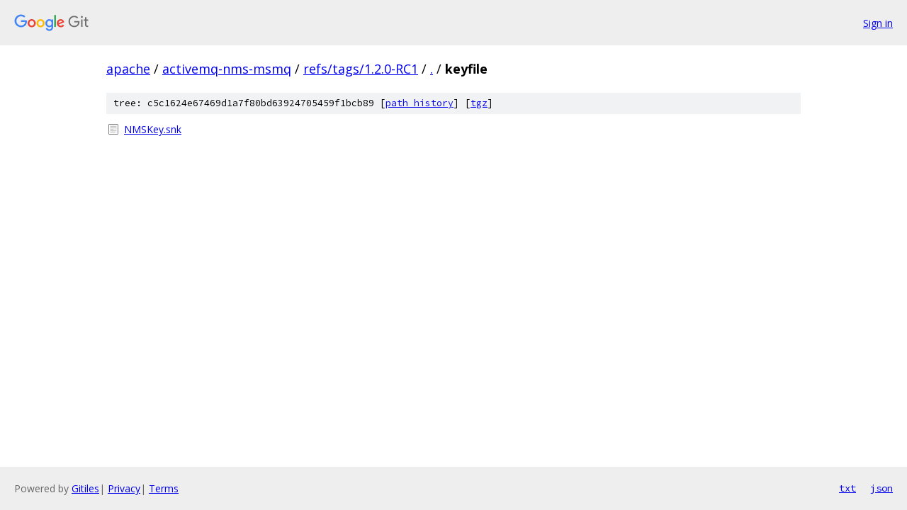

--- FILE ---
content_type: text/html; charset=utf-8
request_url: https://apache.googlesource.com/activemq-nms-msmq/+/refs/tags/1.2.0-RC1/keyfile/
body_size: 666
content:
<!DOCTYPE html><html lang="en"><head><meta charset="utf-8"><meta name="viewport" content="width=device-width, initial-scale=1"><title>keyfile - activemq-nms-msmq - Git at Google</title><link rel="stylesheet" type="text/css" href="/+static/base.css"><!-- default customHeadTagPart --></head><body class="Site"><header class="Site-header"><div class="Header"><a class="Header-image" href="/"><img src="//www.gstatic.com/images/branding/lockups/2x/lockup_git_color_108x24dp.png" width="108" height="24" alt="Google Git"></a><div class="Header-menu"> <a class="Header-menuItem" href="https://accounts.google.com/AccountChooser?faa=1&amp;continue=https://apache.googlesource.com/login/activemq-nms-msmq/%2B/refs/tags/1.2.0-RC1/keyfile">Sign in</a> </div></div></header><div class="Site-content"><div class="Container "><div class="Breadcrumbs"><a class="Breadcrumbs-crumb" href="/?format=HTML">apache</a> / <a class="Breadcrumbs-crumb" href="/activemq-nms-msmq/">activemq-nms-msmq</a> / <a class="Breadcrumbs-crumb" href="/activemq-nms-msmq/+/refs/tags/1.2.0-RC1">refs/tags/1.2.0-RC1</a> / <a class="Breadcrumbs-crumb" href="/activemq-nms-msmq/+/refs/tags/1.2.0-RC1/">.</a> / <span class="Breadcrumbs-crumb">keyfile</span></div><div class="TreeDetail"><div class="u-sha1 u-monospace TreeDetail-sha1">tree: c5c1624e67469d1a7f80bd63924705459f1bcb89 [<a href="/activemq-nms-msmq/+log/refs/tags/1.2.0-RC1/keyfile">path history</a>] <span>[<a href="/activemq-nms-msmq/+archive/refs/tags/1.2.0-RC1/keyfile.tar.gz">tgz</a>]</span></div><ol class="FileList"><li class="FileList-item FileList-item--regularFile" title="Regular file - NMSKey.snk"><a class="FileList-itemLink" href="/activemq-nms-msmq/+/refs/tags/1.2.0-RC1/keyfile/NMSKey.snk">NMSKey.snk</a></li></ol></div></div> <!-- Container --></div> <!-- Site-content --><footer class="Site-footer"><div class="Footer"><span class="Footer-poweredBy">Powered by <a href="https://gerrit.googlesource.com/gitiles/">Gitiles</a>| <a href="https://policies.google.com/privacy">Privacy</a>| <a href="https://policies.google.com/terms">Terms</a></span><span class="Footer-formats"><a class="u-monospace Footer-formatsItem" href="?format=TEXT">txt</a> <a class="u-monospace Footer-formatsItem" href="?format=JSON">json</a></span></div></footer></body></html>